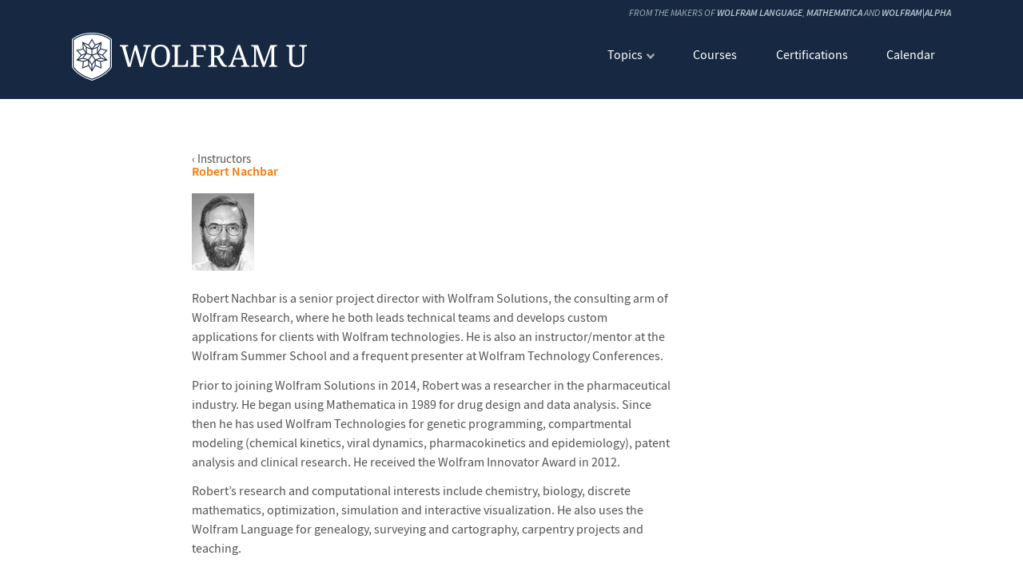

--- FILE ---
content_type: text/css
request_url: https://www.wolfram.com/wolfram-u/instructors/wp-content/themes/wolfram-instructors/style.css
body_size: 6987
content:
/*
Theme Name: Wolfram Training Instructors
Theme URI: http://wolfram.com
Author: WRI
Author URI: http://wolfram.com
Description: Wolfram Training Instructors
Tags: wri
*/

html, html._header-thick, html._header-thin { border-top: 0; }
html {  
  scroll-behavior: smooth; 
  border-top: 123.8px solid #172942;
}

/* Header
  ========================================================================== */

header {
  position: fixed;
  top: 0;
  width: 100%;
  background: #172942;
  padding: .5rem 0 0;
  transition: height 0.3s ease;
  z-index: 9;
}

header, header a, header img { transition: all 0.3s ease; }
header .wrapper {
  max-width: 1100px;
  display: grid;
  position: relative;
  grid-template-columns: 1fr minmax(360px,450px);
  grid-template-rows: auto minmax(60px,90px);
  justify-content: space-between;
  align-content: center;
  align-items: center;
  z-index: 9;
  margin: 0 auto;
}

/* Header - Credits */
header .credits,
header .inline-links {
  grid-column: 1 / -1;
  justify-self: flex-end;
  padding-bottom: 5px;
} 

header .credits {
  font-size: .75rem;
  color: #a5b0c0;
  font-weight: 400;
  font-style: italic;
  text-transform: uppercase;
}
header .credits a {
  color: #c0c8d3;
  font-weight: 600;
}
header .credits a:hover {
  color: #fff;
}

header .inline-links a {
  font-size: 0.75rem;
  font-weight: 400;
  color: #bfbfbf;
}

header .inline-links li {
  display: inline-block;
}

header .inline-links li:not(:last-of-type)::after {
  content: "|";
  margin: 0 5px;
}

header .mobile-links { display: none; }

header img {
  justify-self: flex-start;
  width: 294px;
  transition: width 0.5s ease;
}

header nav {
  justify-self: flex-end;
  font-size: 1rem;
  font-weight: 400;
  color: #fff;
}

header nav a {
  font-size: 1rem;
  font-weight: 400;
  color: #fff;
}

header nav a:hover { 
  color: #5bb2a6; 
}

header nav ul {
  display: flex;
  justify-content: space-between;
}

header #menu-header > li {
  position: relative;
  padding: 30px 20px 40px 20px;
}

header.sticky #menu-header > li {
  padding: 10px 15px;
}

.tab-container > ul > li.dropdown::after,
header #menu-header > li.menu-item-has-children > a::after {
  content: "";
  display: inline-block;
  width: 10px;
  height: 7px;
  margin-left: 5px;
  background: url(images/Arrow.png) no-repeat;
  background-size: 10px 7px;
}

.tab-container > ul > li.dropdown:hover::after,
header #menu-header > li.menu-item-has-children.menu-open > a::after,
header #menu-header > li.menu-item-has-children > a:hover::after,
header #menu-header.active > li.menu-item-has-children a::after {
  background: url(images/Arrow-hover.png);
  background-size: 10px 7px;
}

header #menu-header > li:hover,
header #menu-header.active > li,
header #menu-header > li.menu-open {
  background: #101c2e;
}

header .sub-menu {
  display: none;
  position: absolute;
  top: 90px;
  left: 0;
  min-width: 200px;
}

header .sub-menu li {
  background: rgba(16, 28, 46, 0.9);
  padding: 10px 20px;
}

header .sub-menu li:hover {
  background: #324662;
}

header .sub-menu li a {
  font-size: 15px;
  font-weight: 400;
  color: #fff;
}

header nav ul li.menu-open .sub-menu {
  display: block;
}

/* header overlay
  ================================== */

header .overlay {
  display: none;
  background: rgba(0, 0, 0, .3);
  position: fixed;
  top: 0;
  bottom: 0;
  left: 0;
  right: 0;
  z-index: 1;
}

header.menu-open .overlay {
  display: block;
}

/* header when sticky (docked)
  ================================== */
header.sticky { padding:0 }
header.sticky .wrapper {
  grid-template-columns: 150px minmax(50px,400px);
  grid-column-gap: 5px;
  grid-template-rows: 41px auto;
}

header.sticky .inline-links { display: none; }
header.sticky img { width: 150px; }
header.sticky .sub-menu { top: 40px; }
header.sticky nav ul { flex-wrap: nowrap; }

header .mobile-links .menu-button {
  display: flex;
  height: 30px;
  width: 30px;
  cursor: pointer;
  flex-direction: column;
  justify-content: center;
  align-items: center;
}

header .mobile-links .menu-button div,
header .mobile-links .menu-button div::before,
header .mobile-links .menu-button div::after {
  display: block;
  background-color: #fff;
  position: absolute;
  height: 4px;
  width: 30px;
  transition: transform 400ms cubic-bezier(0.23, 1, 0.32, 1);
  border-radius: 2px;
}

header .mobile-links .menu-button div::before {
  content: '';
  margin-top: -8px;
}

header .mobile-links .menu-button div::after {
  content: '';
  margin-top: 8px;
}

header.menu-open .menu-button div::before {
  margin-top: 0px;
  transform: rotate(405deg);
}

header.menu-open .menu-button div {
  background: rgba(255, 255, 255, 0);
}

header.menu-open .menu-button div::after {
  margin-top: 0px;
  transform: rotate(-405deg);
}

header.menu-open nav {
  display: block;
  grid-row: 2; 
  grid-column: 1 / -1;
  margin-top: 10px;
}

/* IP Stripe background */
body.stripe #IPstripe-outer { background: #5bb2a6; }
body.stripe #IPstripe-outer:hover,
body.stripe #IPstripe-outer.slide-top { background:#f77700; }
body.stripe #IPstripe-outer.slide-top:hover {
    background: #ff9007;
}

/* ==========================================================================
   responsive breakpoint styles
   ========================================================================== */

@media all and (max-width: 1200px) {
  header .wrapper {
  	max-width: 1060px;
    padding-left: 30px;
    padding-right: 30px;
  }
}

/* styles for medium screens (900px)
   ========================================================================== */

@media all and (max-width: 900px) {
  header img { width: 200px; }
  header nav ul { justify-content: flex-end; }
  header .sub-menu { top: 89px; }
  header.sticky .sub-menu { top: 39px; }
}

@media all and (max-width: 750px) { 
  /* menu */ 
  header #menu-header > li {padding: 30px 10px 30px 10px;}
  header .sub-menu { top: 79px }
}

@media all and (max-width: 600px) {

  /* Header for < 600px */

  html, html:not(._header-thin-only) { border-top-width: 43px !important; }
  
  header .wrapper {
    grid-template-columns: 150px 1fr;
    grid-column-gap: 5px;
    grid-template-rows: 30px auto;
    padding-left: 15px;
    padding-right: 15px;
  }

  header .inline-links,
  header .credits,
  header nav { display: none; }
  header img { width: 150px; }
  header nav ul,
  header.sticky nav ul { flex-wrap: wrap; }
  header #menu-header > li { 
    padding: 10px 15px; 
    flex-basis: 100%;
  }
  header nav .sub-menu { 
    position: relative; 
    padding: 20px 0;
    max-height: 300px;
    overflow-y: scroll;
  }

  header nav .sub-menu,
  header.sticky nav .sub-menu {
    top: 0;
  }

  header .mobile-links {
    display: flex;
    justify-content: flex-end;
  }
}

/* styles for minimum supported screen height
   ========================================================================== */

@media all and (max-height: 550px) {
  header .sub-menu {
    max-height: 200px;
    overflow-y: scroll;
  }
}


--- FILE ---
content_type: text/css; charset=utf-8
request_url: https://www.wolfram.com/wolfram-u/css/shared.en.css
body_size: 11330
content:
/* WolframU section shared styles.

   developer:   marionm
   requires:    /common/framework/css/framework.en.css
   ========================================================================== */



/* ==========================================================================
   setup the environment
   ========================================================================== */
html { font-family: 'Source Sans Pro', Arial, sans-serif; }

main a { color: #172942; }

main a:focus,
main a:hover { color: #ff6c00; }



/* ==========================================================================
   header
   ========================================================================== */
#section-header {
    background: #172942;
    line-height: 0;
    text-align: center; 
    width: 100%;
}

#section-header h1 { padding: 2.6875rem 1rem; }
#section-header h1.subpages { padding: 2.0625rem 0; }

#section-header h1 span {
    display: block;
    position: absolute;
    text-indent: -999999999px;
}



/* ==========================================================================
   subpage nav
   ========================================================================== */
#section-header .page-padding { 
    position: relative; 
    z-index: 1;
}
a.section-topics {
    color: #fff;
    display: inline-block;
    font-size: 1rem; 
    line-height: 2rem;
    outline: none;
    text-transform: uppercase;
}
a.section-topics i.browse-icon {
    background: url(/wolfram-u/img/subpages/menu-icons3.png) no-repeat;
    background-position: -290px 0; /*276*/
    background-size: 430px 45px;
    display: inline-block;
    font-size: 0;
    height: 12px;
    line-height: 0;
    margin-left: 2px;
    min-width: 12px;
    overflow: hidden;
    width: 12px;
}
/*a.section-topics.active i.browse-icon { background-position: -288px 0; }*/
.section-topics-list {
    background: #fff;
    border: 1px solid #e5e5e5;
    border-radius: 3px;
    box-shadow: 0 0 4px rgba(0,0,0,0.1);
    box-sizing: border-box;
    display: none;
    padding: 10px;
    position: absolute;
    right: 1rem;
    top: 5.25rem;
    width: 250px;
}
.section-topics-list .no-icons {
    border-top: 1px solid #e5e5e5;
    margin: 6px -10px -5px;
    padding: 12px 10px 0;
    width: calc(100% + 20px) !important;
}
.section-topics-list a {
    color: #535353;
    display: block;
    font-size: 0.8125rem;
    line-height: 1rem;
    margin-bottom: 4px;
    padding: 4px 7px;
}
.section-topics-list a:hover {
    background: #e5e5e5;
    border-radius: 3px;
    color: #535353;
}
i.topic-icon {
    background: url(/wolfram-u/img/subpages/menu-icons3.png) no-repeat;
    background-size: 430px 45px; 
    display: inline-block;
    font-size: 0;
    height: 20px;
    line-height: 0;
    margin: 4px 6px 0 0; 
    min-width: 20px;
    overflow: hidden;
    width: 20px;
}
.data-science .topic-icon { background-position: 0px 0; }
.machine-learning .topic-icon { background-position: -20px 0; }
.modeling-simulation .topic-icon { background-position: -40px 0; }
.visualization .topic-icon { background-position: -60px 0; }
.programming-applications .topic-icon { background-position: -80px 0; }
.finance .topic-icon { background-position: -100px 0; }
.image-signal-processing .topic-icon { background-position: -120px 0; }
.mathematics .topic-icon { background-position: -140px 0; }
.wolfram-language .topic-icon { background-position: -160px 0; }
.product-training .topic-icon { background-position: -200px 0; }
.content-authoring .topic-icon { background-position: -200px 0; }
.classroom-resources .topic-icon { background-position: -220px 0; }
.product-training-mathematica .topic-icon { background-position: -240px 0; }
.product-training-systemmodeler .topic-icon { background-position: -260px 0; }
.product-training-finance .topic-icon { background-position: -100px 0; }
.livecoding .topic-icon { background-position: -302px 0px; }
.computational-thinking .topic-icon{ background-position: -323px 0; }
.wolfram-certificate .topic-icon{ background-position: -345px 0; }



/* ==========================================================================
   custom training footer
   ========================================================================== */
.page-padding#custom-training-footer section {
    border-top: 1px solid #b3b3b3;
    padding-top: 3.2rem;
    padding-bottom: 4.5rem;
}
#custom-training-footer {
    background-color: #ffffff;
}

#custom-training-footer a {
    display: inline-block;
    font-size: 1.0625rem;
    text-align: left;
}
#custom-training-footer div.chevron-after{
    vertical-align: top;
    padding-top: 0.375rem;
}

#custom-training-footer a:focus,
#custom-training-footer a:hover { color: #ff6c00; }

#custom-training-footer img { margin-right: 0.8125rem; }



/* ==========================================================================
   shared section standards
   ========================================================================== */

/* page wrappers
   ========================================================================== */
.page-width {
    margin: 0 auto;
    max-width: 900px;
    width: 100%;
}

.page-padding { padding: 0 1rem; }


/* headings
   ========================================================================== */
.heading {
    color: #ff6c00;
    font-size: 1.69rem; /*2.8125rem*/
    font-weight: 600;
    line-height: 1.15;
    margin-bottom: .5rem;
}

.subheading {
    color: #535353;
    font-family: 'Source Sans Pro', Arial, sans-serif;
    font-size: 1rem;
    line-height: 1.2;
    margin-bottom: 1rem;
    text-transform: uppercase;
}


/* summary
   ========================================================================== */
#summary p { line-height: 1.5; margin: 0 0 1rem; }
#summary a,
#about a { color: #ff6c00; }
#summary a:hover,
#about a:hover { color: #ff8933; }


/* buttons
   ========================================================================== */
.button {
    background: #5bb2a6;
    border-radius: .25rem;
    color: #fff;
    display: inline-block;
    padding: .5rem 1.5rem;
}

.button:focus,
.button:hover { background: #ff6c00; }

button.button {
    border: 0;
    padding: .3rem 2rem;
    font-size: .8rem;
}

#begin span.button {
    padding: .65rem 1.25rem;
    font-size: 1.2rem;
}
#begin a:hover img {
    box-shadow: 0 0 0 2px #ff6c00;
} 


/* tables
   ========================================================================== */
.styled-table {
    border-collapse: separate;
    border: 1px solid #ddd;
    margin-bottom: 3rem;
    width: 100%;
}

.styled-table th {
    border-bottom: 4px solid #5bb2a6;
    color: #535353;
    padding: .5rem .7rem;
    text-align: left;
    vertical-align: middle;
}

.styled-table td {
    background: #fff;
    color: #767676;
    font-size: .9rem;
    padding: .5rem .7rem;
    position: relative;
    vertical-align: middle;
    width: 15%;
}

.styled-table tr:not(:last-of-type) td { border-bottom: 1px solid #ddd; }

.styled-table tr td:not(:last-of-type) { border-right: 1px solid #ddd; }

.styled-table td:nth-child(1) {
    background: #eef7f6;
    color: #535353;
    font-size: 1rem;
    font-weight: 600;
    width: 35%;
}

.styled-table td:nth-child(2) { width: 20%; }

.styled-table .button {
    font-size: .8rem;
    padding: .3rem .5rem;
    text-align: center;
    width: 100%;
}

.styled-table .button:focus,
.styled-table .button:hover { color: #fff; }


/* tooltips
   ================================== */
.time-tooltip,.styled-table .info-tooltip {
    display: block;
    height: 15px;
    line-height: 0;
    position: absolute;
    right: 0;
    top: 0;
}
.time-tooltip{
    width: 15px;
}
.info-tooltip {
    position: relative;
    text-align: left;
}
img.info-tooltip-icon {
    cursor: pointer;
    margin-left: 5px;
    vertical-align: text-top;
}
.time-tooltip-content,.styled-table .info-tooltip-content{
    background: #fff;
    border-radius: .5rem;
    border: 1px solid #ddd;
    box-shadow: 0 0 6px #ddd;
    display: none;
    font-size: .875rem;
    font-weight: 400;
    left: 15px;
    line-height: 1.2;
    padding: .75rem 1rem;
    position: absolute;
    top: 15px;
    width: 12rem;
    z-index: 9999998;
}
.info-tooltip-content {
    float: left;
    position: absolute;
    top: 13px;
    left: -45px;
    background: #fff;
    border-radius: .5rem;
    border: 1px solid #ddd;
    box-shadow: 0 0 6px #ddd;
    display: none;
    font-size: .875rem;
    font-weight: 400;
    left: 15px;
    line-height: 1.2;
    padding: .75rem 1rem;
    top: 15px;
    width: 12rem;
    z-index: 9999998;
}
.time-tooltip-content *,
.info-tooltip-content * { z-index: 9999999; }

.time-tooltip-content > span:nth-of-type(1) {
    color: #656565;
    display: inline-block;
    font-weight: 600;
    margin-bottom: .75rem;
}

.time-tooltip-content > span:nth-of-type(2),
.time-tooltip-content > span:nth-of-type(4) {
    color: #656565;
    display: inline-block;
    font-weight: 600;
    margin-bottom: .5rem;
    width: 2.5rem;
}

.time-tooltip-content > span:nth-of-type(3),
.time-tooltip-content > span:nth-of-type(5) {
    color: #656565;
    margin-bottom: .5rem;
}

.time-tooltip-content > span:nth-of-type(6) {
    display: block;
    font-size: .7rem;
}

.time-tooltip-content > span:nth-of-type(6) > span {
    display: inline-block;
    margin-top: .5rem;
}

.info-tooltip-content a {
    color: #ff6c00;
    display: inline-block;
}

.info-tooltip-content a:focus,
.info-tooltip-content a:hover { color: #000; }

.info-tooltip-content br + span a { margin-top: .5rem; }




/* ==========================================================================
   responsive breakpoint styles
   ========================================================================== */

/* styles for large screens (1200px)
   ========================================================================== */
@media all and (max-width: 1200px) {}


/* styles for medium screens (900px)
   ========================================================================== */
@media all and (max-width: 900px) {
    a.section-topics { 
        margin-right: 10px; 
    }
	a.section-topics i.browse-icon {
        position: relative;
        top: 1px;
    }
	.section-topics-list {
        border-radius: 0;
        border-width: 0 0 1px;
        right: 0;
        top: 100%;
        width: 100%;
    }
    .section-topics-list a {
        font-size: 1rem;
    }
}


/* styles for small screens (600px)
   ========================================================================== */
@media all and (max-width: 600px) {
    #section-header h1.subpages { padding: 1.125rem 0; }
    #section-header h1.subpages img { width: 183px; }
    a.section-topics { margin-right: 7px; }
    .section-topics-list a { font-size: 1.07692rem; line-height: 1.14286; }
    #custom-training-footer a { font-size: 1rem; }
}


/* styles for minimum supported screen width (320px)
   ========================================================================== */
@media all and (max-width: 320px) {
    #section-header h1.subpages img { width: 137px; }
    .section-topics-list ul.has-icons, 
    .section-topics-list ul.no-icons li {
        width: 100% !important;
    }
}


/* printer styles
   ========================================================================== */
@media print {}

--- FILE ---
content_type: text/css
request_url: https://www.wolfram.com/wolfram-u/instructors/wp-content/themes/wolfram-instructors/training.en.css
body_size: 994
content:
/* Training - Global Styles                                                  */
/* ------------------------------------------------------------------------- */
img {
    border: none;
}

hr {
    border-top: 1px solid #CCC;
    border-bottom: none;
}

.gray {
    color: #666666;
}

html.instructors #main-nav li:nth-of-type(3) a { 
    background: #ff6c00; 
}

div#mainWrap {
    padding: 0 1rem 2rem;
    width: auto;
}

div#main {
    max-width: 800px;
    margin: 0 auto;
    position: relative;
}

div.leftColumn {
    float: left;
    width: 620px;
}

div.rightColumn {
    float: right;
    width: 275px;
}

div#sidebar {
    margin: 0;
}

#main a.headerLink:link, #main a.headerLink:active, #main a.headerLink:visited {
    display: inline-block;
    margin: 4rem 0;
    color: #535353;
    font-size: .94rem;
    position: absolute;
}

#main a.headerLink:hover, #main a.headerLink:active:hover, #main a.headerLink:visited:hover {
    color: #f77700;
}

#videoplayer {
    clear:both;
}

--- FILE ---
content_type: text/css
request_url: https://www.wolfram.com/wolfram-u/instructors/wp-content/themes/wolfram-instructors/instructors.css
body_size: 3029
content:
/* globals                                                        */
/* ------------------------------------------------------------------------- */
/* main text styles, button */
#mainWrap * {
	font-family: 'Source Sans Pro', sans-serif;
	font-size: 13px;
	line-height: 1.5;
	box-sizing: border-box;
}

.single #mainWrap * {
	font-family: 'Source Sans Pro', sans-serif;
	font-size: 16px;
	line-height: 1.5;
	box-sizing: border-box;
}

#mainWrap p.intro {
    color: #666;
    font-size: 16px;
    margin: 4px 0 5px;
}
#mainWrap a {
	text-decoration: none;
}
#mainWrap a, #mainWrap a:link {
    color: #5baea5;
    outline: none;
}

#mainWrap a:visited {
    color: #5baea5;
    outline: none;
}
#mainWrap a:active, #mainWrap a:hover, #mainWrap a:link:hover, #mainWrap a:visited:hover {
    color: #f77700;
    outline: none;
}
#mainWrap h1 {
    color: #f77700;
    font-size: 1.8rem;
    font-weight: 600;
    margin: 0;
    line-height: 1.5;
    padding-top: 4.88rem;
}
#mainWrap h3 {
	font-family: 'Noto Serif', serif;
	color: #535353;
	font-size: 1.4rem;
	margin: 2.93rem 0 1.38rem 0;
}
#mainWrap .podContainer ~ .podContainer h3 {
    margin: 1.68rem 0 1.38rem 0;
}
#mainWrap .podContainer {
    margin-bottom: 20px;
}

/* Pods                                                          */
/* ------------------------------------------------------------------------- */
.podContainer {
	margin: 0 0px 40px;
}
.podTitle {

}
/* Instructors Tab                                                           */
/* ------------------------------------------------------------------------- */

.single .gridInstructors {
	max-width: 600px;
}
.instructor {
	margin-bottom: 1.8rem;
	font-size: .812rem;
	line-height: 1.1;
	display: inline-block;
	vertical-align: top;
	width: 250px;
    float: none;
}
.instructor a {
	font-weight: bold;
	top: -4px;
	position: relative;
}
.instructorThumb {
	float: left;
	margin-right: 1rem;
}
#mainWrap .instructorInfo {
	width: 180px;
	display: inline-block;
	vertical-align: top;
    line-height: 1.3;
}
#mainWrap .instructorInfo br {
    font-size: 0;
    line-height: 0;
}
#mainWrap .instructorInfo a {
    line-height: 1;
}
body#instructors h2 {
	font-size: .94rem;
	font-weight: bold;
}

body#instructors div.gridInstructors p {
	color: #535353;
	font-size: 1rem;
	padding: 0;
	margin: 0 0 .8rem 0;
}

body#instructors div.gridInstructor p {
    margin: 0 0 1.42rem;
}

body#instructors img.infoPortrait {
	margin: 1rem 0;
}

body#instructors div.infoColumn {
	max-width: 620px;
}

body#instructors .gridInstructor {
	margin: 3rem 0;
}

body#instructors table.gridInstructor td {
	vertical-align: top;
}

body#instructors table.gridInstructor td.infoType {
	width: 85px;
	color: #666666;
	padding-bottom: 15px;
}

body#instructors table.gridInstructor td.infoDetails {
	font-weight: bold;
	padding-bottom: 15px;
}
@media all and (max-width: 782px) {
	.admin-bar #pageHeader {
		margin: 46px auto 0;
	}
}
@media all and (max-width: 600px) {
	.admin-bar #wpadminbar {
		top: 42px !important;
	}
}

--- FILE ---
content_type: text/javascript
request_url: https://www.wolfram.com/wolfram-u/instructors/wp-content/themes/wolfram-instructors/includes/js/scripts.js
body_size: 2268
content:
/* 
  
  Javascript for Wolfram U Wordpress Theme

   developer: EstevaoT
   requires: framework/head.js (for _throttle)

   ========================================================================== */

const header  = document.querySelector('header');
const body = document.querySelector('body');

/* sticky menu on mobile */
let scrollMenu = _throttle(function(){
    //How far the user moved from top in px
  var distanceTop = window.scrollY;
    //if the user scrolled more than px, we dock the menu
  if(distanceTop < 100) {
    header.classList.remove('sticky');
  } else {
    header.classList.add('sticky');
  }
});
window.addEventListener('scroll', scrollMenu);

// Query all nav with dropdowns
const navDropdowns = document.querySelectorAll('nav.header-nav .menu-item-has-children');   

//Function to hide all dropdowns from the nav
function hideNavDropdowns() {
  if(navDropdowns!=undefined) {
    navDropdowns.forEach( li => { 
      li.classList.remove('menu-open');
    });
  }
}

//Check if <body> has been clicked
function bodyClickListener(event) {
  hideNavDropdowns();
  body.removeEventListener('click',bodyClickListener,true);
}

// Function to handle the menu dropdowns on the header
navDropdowns.forEach(menu => { 
  menu.addEventListener('click',
    function(e){
      if(e.target.getAttribute("href") == '#') {
        e.preventDefault();
      }
      const isItemActive = this.classList.contains('menu-open');
      hideNavDropdowns();
      if(!isItemActive) {
        menu.classList.add('menu-open');
        e.stopPropagation();
        body.addEventListener('click',bodyClickListener,true);
      }
    });
});

// Function to handle the menu on mobile devices
const headerMenuToggle = document.getElementById('header-menu-toggle'); 
['click'].forEach(e => headerMenuToggle.addEventListener(e,
function(e){
  e.preventDefault();
  hideNavDropdowns();
  header.classList.toggle('menu-open');
}));

// Function to show an overlay when the mobile menu is active
// If the overlay is clicked/touched, the functions toggles the menu
const overlay = document.querySelector('.overlay'); 
['click'].forEach(e => overlay.addEventListener(e,
function(e){
  e.preventDefault();
  hideNavDropdowns();
  header.classList.remove('menu-open');
}));
